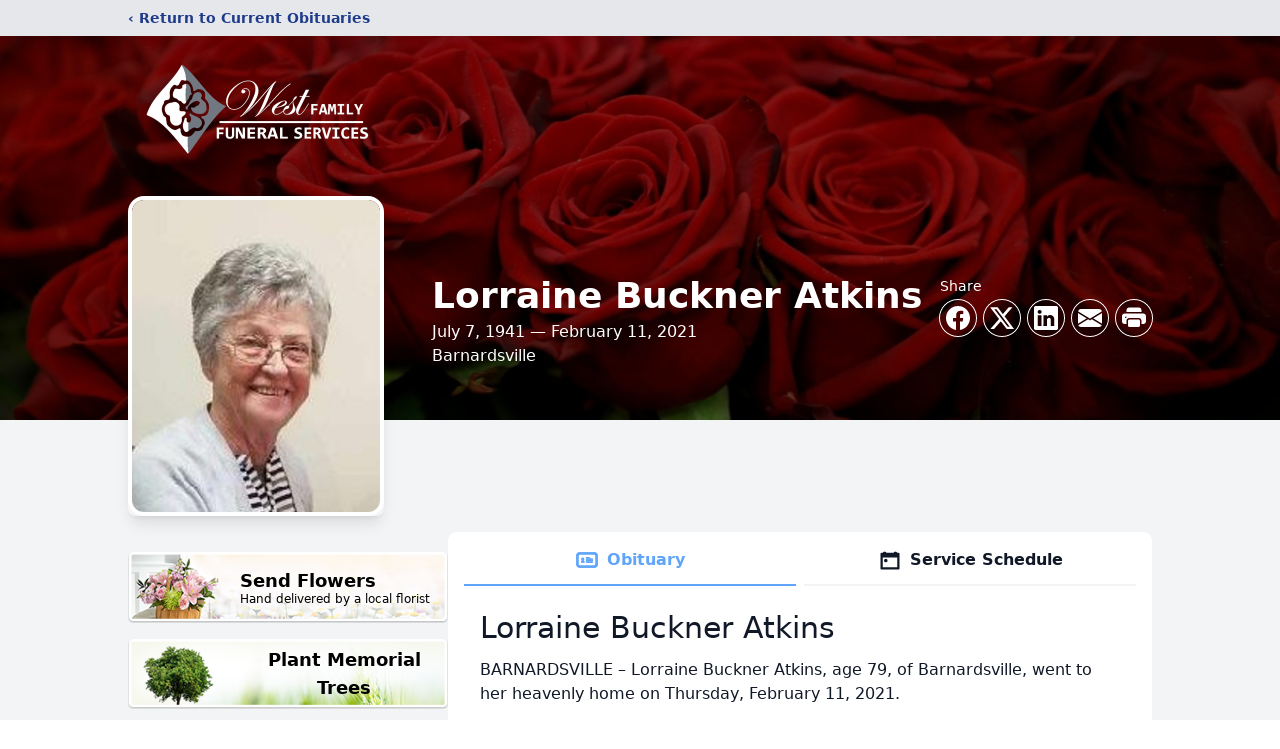

--- FILE ---
content_type: text/html; charset=utf-8
request_url: https://www.google.com/recaptcha/enterprise/anchor?ar=1&k=6Lcc28MfAAAAALGeOqgDcEcUAqFO_ajMUIDy5EkD&co=aHR0cHM6Ly93d3cud2VzdGZhbWlseWZ1bmVyYWxzZXJ2aWNlcy5jb206NDQz&hl=en&type=image&v=PoyoqOPhxBO7pBk68S4YbpHZ&theme=light&size=invisible&badge=bottomright&anchor-ms=20000&execute-ms=30000&cb=25gm3zhy2wo8
body_size: 48958
content:
<!DOCTYPE HTML><html dir="ltr" lang="en"><head><meta http-equiv="Content-Type" content="text/html; charset=UTF-8">
<meta http-equiv="X-UA-Compatible" content="IE=edge">
<title>reCAPTCHA</title>
<style type="text/css">
/* cyrillic-ext */
@font-face {
  font-family: 'Roboto';
  font-style: normal;
  font-weight: 400;
  font-stretch: 100%;
  src: url(//fonts.gstatic.com/s/roboto/v48/KFO7CnqEu92Fr1ME7kSn66aGLdTylUAMa3GUBHMdazTgWw.woff2) format('woff2');
  unicode-range: U+0460-052F, U+1C80-1C8A, U+20B4, U+2DE0-2DFF, U+A640-A69F, U+FE2E-FE2F;
}
/* cyrillic */
@font-face {
  font-family: 'Roboto';
  font-style: normal;
  font-weight: 400;
  font-stretch: 100%;
  src: url(//fonts.gstatic.com/s/roboto/v48/KFO7CnqEu92Fr1ME7kSn66aGLdTylUAMa3iUBHMdazTgWw.woff2) format('woff2');
  unicode-range: U+0301, U+0400-045F, U+0490-0491, U+04B0-04B1, U+2116;
}
/* greek-ext */
@font-face {
  font-family: 'Roboto';
  font-style: normal;
  font-weight: 400;
  font-stretch: 100%;
  src: url(//fonts.gstatic.com/s/roboto/v48/KFO7CnqEu92Fr1ME7kSn66aGLdTylUAMa3CUBHMdazTgWw.woff2) format('woff2');
  unicode-range: U+1F00-1FFF;
}
/* greek */
@font-face {
  font-family: 'Roboto';
  font-style: normal;
  font-weight: 400;
  font-stretch: 100%;
  src: url(//fonts.gstatic.com/s/roboto/v48/KFO7CnqEu92Fr1ME7kSn66aGLdTylUAMa3-UBHMdazTgWw.woff2) format('woff2');
  unicode-range: U+0370-0377, U+037A-037F, U+0384-038A, U+038C, U+038E-03A1, U+03A3-03FF;
}
/* math */
@font-face {
  font-family: 'Roboto';
  font-style: normal;
  font-weight: 400;
  font-stretch: 100%;
  src: url(//fonts.gstatic.com/s/roboto/v48/KFO7CnqEu92Fr1ME7kSn66aGLdTylUAMawCUBHMdazTgWw.woff2) format('woff2');
  unicode-range: U+0302-0303, U+0305, U+0307-0308, U+0310, U+0312, U+0315, U+031A, U+0326-0327, U+032C, U+032F-0330, U+0332-0333, U+0338, U+033A, U+0346, U+034D, U+0391-03A1, U+03A3-03A9, U+03B1-03C9, U+03D1, U+03D5-03D6, U+03F0-03F1, U+03F4-03F5, U+2016-2017, U+2034-2038, U+203C, U+2040, U+2043, U+2047, U+2050, U+2057, U+205F, U+2070-2071, U+2074-208E, U+2090-209C, U+20D0-20DC, U+20E1, U+20E5-20EF, U+2100-2112, U+2114-2115, U+2117-2121, U+2123-214F, U+2190, U+2192, U+2194-21AE, U+21B0-21E5, U+21F1-21F2, U+21F4-2211, U+2213-2214, U+2216-22FF, U+2308-230B, U+2310, U+2319, U+231C-2321, U+2336-237A, U+237C, U+2395, U+239B-23B7, U+23D0, U+23DC-23E1, U+2474-2475, U+25AF, U+25B3, U+25B7, U+25BD, U+25C1, U+25CA, U+25CC, U+25FB, U+266D-266F, U+27C0-27FF, U+2900-2AFF, U+2B0E-2B11, U+2B30-2B4C, U+2BFE, U+3030, U+FF5B, U+FF5D, U+1D400-1D7FF, U+1EE00-1EEFF;
}
/* symbols */
@font-face {
  font-family: 'Roboto';
  font-style: normal;
  font-weight: 400;
  font-stretch: 100%;
  src: url(//fonts.gstatic.com/s/roboto/v48/KFO7CnqEu92Fr1ME7kSn66aGLdTylUAMaxKUBHMdazTgWw.woff2) format('woff2');
  unicode-range: U+0001-000C, U+000E-001F, U+007F-009F, U+20DD-20E0, U+20E2-20E4, U+2150-218F, U+2190, U+2192, U+2194-2199, U+21AF, U+21E6-21F0, U+21F3, U+2218-2219, U+2299, U+22C4-22C6, U+2300-243F, U+2440-244A, U+2460-24FF, U+25A0-27BF, U+2800-28FF, U+2921-2922, U+2981, U+29BF, U+29EB, U+2B00-2BFF, U+4DC0-4DFF, U+FFF9-FFFB, U+10140-1018E, U+10190-1019C, U+101A0, U+101D0-101FD, U+102E0-102FB, U+10E60-10E7E, U+1D2C0-1D2D3, U+1D2E0-1D37F, U+1F000-1F0FF, U+1F100-1F1AD, U+1F1E6-1F1FF, U+1F30D-1F30F, U+1F315, U+1F31C, U+1F31E, U+1F320-1F32C, U+1F336, U+1F378, U+1F37D, U+1F382, U+1F393-1F39F, U+1F3A7-1F3A8, U+1F3AC-1F3AF, U+1F3C2, U+1F3C4-1F3C6, U+1F3CA-1F3CE, U+1F3D4-1F3E0, U+1F3ED, U+1F3F1-1F3F3, U+1F3F5-1F3F7, U+1F408, U+1F415, U+1F41F, U+1F426, U+1F43F, U+1F441-1F442, U+1F444, U+1F446-1F449, U+1F44C-1F44E, U+1F453, U+1F46A, U+1F47D, U+1F4A3, U+1F4B0, U+1F4B3, U+1F4B9, U+1F4BB, U+1F4BF, U+1F4C8-1F4CB, U+1F4D6, U+1F4DA, U+1F4DF, U+1F4E3-1F4E6, U+1F4EA-1F4ED, U+1F4F7, U+1F4F9-1F4FB, U+1F4FD-1F4FE, U+1F503, U+1F507-1F50B, U+1F50D, U+1F512-1F513, U+1F53E-1F54A, U+1F54F-1F5FA, U+1F610, U+1F650-1F67F, U+1F687, U+1F68D, U+1F691, U+1F694, U+1F698, U+1F6AD, U+1F6B2, U+1F6B9-1F6BA, U+1F6BC, U+1F6C6-1F6CF, U+1F6D3-1F6D7, U+1F6E0-1F6EA, U+1F6F0-1F6F3, U+1F6F7-1F6FC, U+1F700-1F7FF, U+1F800-1F80B, U+1F810-1F847, U+1F850-1F859, U+1F860-1F887, U+1F890-1F8AD, U+1F8B0-1F8BB, U+1F8C0-1F8C1, U+1F900-1F90B, U+1F93B, U+1F946, U+1F984, U+1F996, U+1F9E9, U+1FA00-1FA6F, U+1FA70-1FA7C, U+1FA80-1FA89, U+1FA8F-1FAC6, U+1FACE-1FADC, U+1FADF-1FAE9, U+1FAF0-1FAF8, U+1FB00-1FBFF;
}
/* vietnamese */
@font-face {
  font-family: 'Roboto';
  font-style: normal;
  font-weight: 400;
  font-stretch: 100%;
  src: url(//fonts.gstatic.com/s/roboto/v48/KFO7CnqEu92Fr1ME7kSn66aGLdTylUAMa3OUBHMdazTgWw.woff2) format('woff2');
  unicode-range: U+0102-0103, U+0110-0111, U+0128-0129, U+0168-0169, U+01A0-01A1, U+01AF-01B0, U+0300-0301, U+0303-0304, U+0308-0309, U+0323, U+0329, U+1EA0-1EF9, U+20AB;
}
/* latin-ext */
@font-face {
  font-family: 'Roboto';
  font-style: normal;
  font-weight: 400;
  font-stretch: 100%;
  src: url(//fonts.gstatic.com/s/roboto/v48/KFO7CnqEu92Fr1ME7kSn66aGLdTylUAMa3KUBHMdazTgWw.woff2) format('woff2');
  unicode-range: U+0100-02BA, U+02BD-02C5, U+02C7-02CC, U+02CE-02D7, U+02DD-02FF, U+0304, U+0308, U+0329, U+1D00-1DBF, U+1E00-1E9F, U+1EF2-1EFF, U+2020, U+20A0-20AB, U+20AD-20C0, U+2113, U+2C60-2C7F, U+A720-A7FF;
}
/* latin */
@font-face {
  font-family: 'Roboto';
  font-style: normal;
  font-weight: 400;
  font-stretch: 100%;
  src: url(//fonts.gstatic.com/s/roboto/v48/KFO7CnqEu92Fr1ME7kSn66aGLdTylUAMa3yUBHMdazQ.woff2) format('woff2');
  unicode-range: U+0000-00FF, U+0131, U+0152-0153, U+02BB-02BC, U+02C6, U+02DA, U+02DC, U+0304, U+0308, U+0329, U+2000-206F, U+20AC, U+2122, U+2191, U+2193, U+2212, U+2215, U+FEFF, U+FFFD;
}
/* cyrillic-ext */
@font-face {
  font-family: 'Roboto';
  font-style: normal;
  font-weight: 500;
  font-stretch: 100%;
  src: url(//fonts.gstatic.com/s/roboto/v48/KFO7CnqEu92Fr1ME7kSn66aGLdTylUAMa3GUBHMdazTgWw.woff2) format('woff2');
  unicode-range: U+0460-052F, U+1C80-1C8A, U+20B4, U+2DE0-2DFF, U+A640-A69F, U+FE2E-FE2F;
}
/* cyrillic */
@font-face {
  font-family: 'Roboto';
  font-style: normal;
  font-weight: 500;
  font-stretch: 100%;
  src: url(//fonts.gstatic.com/s/roboto/v48/KFO7CnqEu92Fr1ME7kSn66aGLdTylUAMa3iUBHMdazTgWw.woff2) format('woff2');
  unicode-range: U+0301, U+0400-045F, U+0490-0491, U+04B0-04B1, U+2116;
}
/* greek-ext */
@font-face {
  font-family: 'Roboto';
  font-style: normal;
  font-weight: 500;
  font-stretch: 100%;
  src: url(//fonts.gstatic.com/s/roboto/v48/KFO7CnqEu92Fr1ME7kSn66aGLdTylUAMa3CUBHMdazTgWw.woff2) format('woff2');
  unicode-range: U+1F00-1FFF;
}
/* greek */
@font-face {
  font-family: 'Roboto';
  font-style: normal;
  font-weight: 500;
  font-stretch: 100%;
  src: url(//fonts.gstatic.com/s/roboto/v48/KFO7CnqEu92Fr1ME7kSn66aGLdTylUAMa3-UBHMdazTgWw.woff2) format('woff2');
  unicode-range: U+0370-0377, U+037A-037F, U+0384-038A, U+038C, U+038E-03A1, U+03A3-03FF;
}
/* math */
@font-face {
  font-family: 'Roboto';
  font-style: normal;
  font-weight: 500;
  font-stretch: 100%;
  src: url(//fonts.gstatic.com/s/roboto/v48/KFO7CnqEu92Fr1ME7kSn66aGLdTylUAMawCUBHMdazTgWw.woff2) format('woff2');
  unicode-range: U+0302-0303, U+0305, U+0307-0308, U+0310, U+0312, U+0315, U+031A, U+0326-0327, U+032C, U+032F-0330, U+0332-0333, U+0338, U+033A, U+0346, U+034D, U+0391-03A1, U+03A3-03A9, U+03B1-03C9, U+03D1, U+03D5-03D6, U+03F0-03F1, U+03F4-03F5, U+2016-2017, U+2034-2038, U+203C, U+2040, U+2043, U+2047, U+2050, U+2057, U+205F, U+2070-2071, U+2074-208E, U+2090-209C, U+20D0-20DC, U+20E1, U+20E5-20EF, U+2100-2112, U+2114-2115, U+2117-2121, U+2123-214F, U+2190, U+2192, U+2194-21AE, U+21B0-21E5, U+21F1-21F2, U+21F4-2211, U+2213-2214, U+2216-22FF, U+2308-230B, U+2310, U+2319, U+231C-2321, U+2336-237A, U+237C, U+2395, U+239B-23B7, U+23D0, U+23DC-23E1, U+2474-2475, U+25AF, U+25B3, U+25B7, U+25BD, U+25C1, U+25CA, U+25CC, U+25FB, U+266D-266F, U+27C0-27FF, U+2900-2AFF, U+2B0E-2B11, U+2B30-2B4C, U+2BFE, U+3030, U+FF5B, U+FF5D, U+1D400-1D7FF, U+1EE00-1EEFF;
}
/* symbols */
@font-face {
  font-family: 'Roboto';
  font-style: normal;
  font-weight: 500;
  font-stretch: 100%;
  src: url(//fonts.gstatic.com/s/roboto/v48/KFO7CnqEu92Fr1ME7kSn66aGLdTylUAMaxKUBHMdazTgWw.woff2) format('woff2');
  unicode-range: U+0001-000C, U+000E-001F, U+007F-009F, U+20DD-20E0, U+20E2-20E4, U+2150-218F, U+2190, U+2192, U+2194-2199, U+21AF, U+21E6-21F0, U+21F3, U+2218-2219, U+2299, U+22C4-22C6, U+2300-243F, U+2440-244A, U+2460-24FF, U+25A0-27BF, U+2800-28FF, U+2921-2922, U+2981, U+29BF, U+29EB, U+2B00-2BFF, U+4DC0-4DFF, U+FFF9-FFFB, U+10140-1018E, U+10190-1019C, U+101A0, U+101D0-101FD, U+102E0-102FB, U+10E60-10E7E, U+1D2C0-1D2D3, U+1D2E0-1D37F, U+1F000-1F0FF, U+1F100-1F1AD, U+1F1E6-1F1FF, U+1F30D-1F30F, U+1F315, U+1F31C, U+1F31E, U+1F320-1F32C, U+1F336, U+1F378, U+1F37D, U+1F382, U+1F393-1F39F, U+1F3A7-1F3A8, U+1F3AC-1F3AF, U+1F3C2, U+1F3C4-1F3C6, U+1F3CA-1F3CE, U+1F3D4-1F3E0, U+1F3ED, U+1F3F1-1F3F3, U+1F3F5-1F3F7, U+1F408, U+1F415, U+1F41F, U+1F426, U+1F43F, U+1F441-1F442, U+1F444, U+1F446-1F449, U+1F44C-1F44E, U+1F453, U+1F46A, U+1F47D, U+1F4A3, U+1F4B0, U+1F4B3, U+1F4B9, U+1F4BB, U+1F4BF, U+1F4C8-1F4CB, U+1F4D6, U+1F4DA, U+1F4DF, U+1F4E3-1F4E6, U+1F4EA-1F4ED, U+1F4F7, U+1F4F9-1F4FB, U+1F4FD-1F4FE, U+1F503, U+1F507-1F50B, U+1F50D, U+1F512-1F513, U+1F53E-1F54A, U+1F54F-1F5FA, U+1F610, U+1F650-1F67F, U+1F687, U+1F68D, U+1F691, U+1F694, U+1F698, U+1F6AD, U+1F6B2, U+1F6B9-1F6BA, U+1F6BC, U+1F6C6-1F6CF, U+1F6D3-1F6D7, U+1F6E0-1F6EA, U+1F6F0-1F6F3, U+1F6F7-1F6FC, U+1F700-1F7FF, U+1F800-1F80B, U+1F810-1F847, U+1F850-1F859, U+1F860-1F887, U+1F890-1F8AD, U+1F8B0-1F8BB, U+1F8C0-1F8C1, U+1F900-1F90B, U+1F93B, U+1F946, U+1F984, U+1F996, U+1F9E9, U+1FA00-1FA6F, U+1FA70-1FA7C, U+1FA80-1FA89, U+1FA8F-1FAC6, U+1FACE-1FADC, U+1FADF-1FAE9, U+1FAF0-1FAF8, U+1FB00-1FBFF;
}
/* vietnamese */
@font-face {
  font-family: 'Roboto';
  font-style: normal;
  font-weight: 500;
  font-stretch: 100%;
  src: url(//fonts.gstatic.com/s/roboto/v48/KFO7CnqEu92Fr1ME7kSn66aGLdTylUAMa3OUBHMdazTgWw.woff2) format('woff2');
  unicode-range: U+0102-0103, U+0110-0111, U+0128-0129, U+0168-0169, U+01A0-01A1, U+01AF-01B0, U+0300-0301, U+0303-0304, U+0308-0309, U+0323, U+0329, U+1EA0-1EF9, U+20AB;
}
/* latin-ext */
@font-face {
  font-family: 'Roboto';
  font-style: normal;
  font-weight: 500;
  font-stretch: 100%;
  src: url(//fonts.gstatic.com/s/roboto/v48/KFO7CnqEu92Fr1ME7kSn66aGLdTylUAMa3KUBHMdazTgWw.woff2) format('woff2');
  unicode-range: U+0100-02BA, U+02BD-02C5, U+02C7-02CC, U+02CE-02D7, U+02DD-02FF, U+0304, U+0308, U+0329, U+1D00-1DBF, U+1E00-1E9F, U+1EF2-1EFF, U+2020, U+20A0-20AB, U+20AD-20C0, U+2113, U+2C60-2C7F, U+A720-A7FF;
}
/* latin */
@font-face {
  font-family: 'Roboto';
  font-style: normal;
  font-weight: 500;
  font-stretch: 100%;
  src: url(//fonts.gstatic.com/s/roboto/v48/KFO7CnqEu92Fr1ME7kSn66aGLdTylUAMa3yUBHMdazQ.woff2) format('woff2');
  unicode-range: U+0000-00FF, U+0131, U+0152-0153, U+02BB-02BC, U+02C6, U+02DA, U+02DC, U+0304, U+0308, U+0329, U+2000-206F, U+20AC, U+2122, U+2191, U+2193, U+2212, U+2215, U+FEFF, U+FFFD;
}
/* cyrillic-ext */
@font-face {
  font-family: 'Roboto';
  font-style: normal;
  font-weight: 900;
  font-stretch: 100%;
  src: url(//fonts.gstatic.com/s/roboto/v48/KFO7CnqEu92Fr1ME7kSn66aGLdTylUAMa3GUBHMdazTgWw.woff2) format('woff2');
  unicode-range: U+0460-052F, U+1C80-1C8A, U+20B4, U+2DE0-2DFF, U+A640-A69F, U+FE2E-FE2F;
}
/* cyrillic */
@font-face {
  font-family: 'Roboto';
  font-style: normal;
  font-weight: 900;
  font-stretch: 100%;
  src: url(//fonts.gstatic.com/s/roboto/v48/KFO7CnqEu92Fr1ME7kSn66aGLdTylUAMa3iUBHMdazTgWw.woff2) format('woff2');
  unicode-range: U+0301, U+0400-045F, U+0490-0491, U+04B0-04B1, U+2116;
}
/* greek-ext */
@font-face {
  font-family: 'Roboto';
  font-style: normal;
  font-weight: 900;
  font-stretch: 100%;
  src: url(//fonts.gstatic.com/s/roboto/v48/KFO7CnqEu92Fr1ME7kSn66aGLdTylUAMa3CUBHMdazTgWw.woff2) format('woff2');
  unicode-range: U+1F00-1FFF;
}
/* greek */
@font-face {
  font-family: 'Roboto';
  font-style: normal;
  font-weight: 900;
  font-stretch: 100%;
  src: url(//fonts.gstatic.com/s/roboto/v48/KFO7CnqEu92Fr1ME7kSn66aGLdTylUAMa3-UBHMdazTgWw.woff2) format('woff2');
  unicode-range: U+0370-0377, U+037A-037F, U+0384-038A, U+038C, U+038E-03A1, U+03A3-03FF;
}
/* math */
@font-face {
  font-family: 'Roboto';
  font-style: normal;
  font-weight: 900;
  font-stretch: 100%;
  src: url(//fonts.gstatic.com/s/roboto/v48/KFO7CnqEu92Fr1ME7kSn66aGLdTylUAMawCUBHMdazTgWw.woff2) format('woff2');
  unicode-range: U+0302-0303, U+0305, U+0307-0308, U+0310, U+0312, U+0315, U+031A, U+0326-0327, U+032C, U+032F-0330, U+0332-0333, U+0338, U+033A, U+0346, U+034D, U+0391-03A1, U+03A3-03A9, U+03B1-03C9, U+03D1, U+03D5-03D6, U+03F0-03F1, U+03F4-03F5, U+2016-2017, U+2034-2038, U+203C, U+2040, U+2043, U+2047, U+2050, U+2057, U+205F, U+2070-2071, U+2074-208E, U+2090-209C, U+20D0-20DC, U+20E1, U+20E5-20EF, U+2100-2112, U+2114-2115, U+2117-2121, U+2123-214F, U+2190, U+2192, U+2194-21AE, U+21B0-21E5, U+21F1-21F2, U+21F4-2211, U+2213-2214, U+2216-22FF, U+2308-230B, U+2310, U+2319, U+231C-2321, U+2336-237A, U+237C, U+2395, U+239B-23B7, U+23D0, U+23DC-23E1, U+2474-2475, U+25AF, U+25B3, U+25B7, U+25BD, U+25C1, U+25CA, U+25CC, U+25FB, U+266D-266F, U+27C0-27FF, U+2900-2AFF, U+2B0E-2B11, U+2B30-2B4C, U+2BFE, U+3030, U+FF5B, U+FF5D, U+1D400-1D7FF, U+1EE00-1EEFF;
}
/* symbols */
@font-face {
  font-family: 'Roboto';
  font-style: normal;
  font-weight: 900;
  font-stretch: 100%;
  src: url(//fonts.gstatic.com/s/roboto/v48/KFO7CnqEu92Fr1ME7kSn66aGLdTylUAMaxKUBHMdazTgWw.woff2) format('woff2');
  unicode-range: U+0001-000C, U+000E-001F, U+007F-009F, U+20DD-20E0, U+20E2-20E4, U+2150-218F, U+2190, U+2192, U+2194-2199, U+21AF, U+21E6-21F0, U+21F3, U+2218-2219, U+2299, U+22C4-22C6, U+2300-243F, U+2440-244A, U+2460-24FF, U+25A0-27BF, U+2800-28FF, U+2921-2922, U+2981, U+29BF, U+29EB, U+2B00-2BFF, U+4DC0-4DFF, U+FFF9-FFFB, U+10140-1018E, U+10190-1019C, U+101A0, U+101D0-101FD, U+102E0-102FB, U+10E60-10E7E, U+1D2C0-1D2D3, U+1D2E0-1D37F, U+1F000-1F0FF, U+1F100-1F1AD, U+1F1E6-1F1FF, U+1F30D-1F30F, U+1F315, U+1F31C, U+1F31E, U+1F320-1F32C, U+1F336, U+1F378, U+1F37D, U+1F382, U+1F393-1F39F, U+1F3A7-1F3A8, U+1F3AC-1F3AF, U+1F3C2, U+1F3C4-1F3C6, U+1F3CA-1F3CE, U+1F3D4-1F3E0, U+1F3ED, U+1F3F1-1F3F3, U+1F3F5-1F3F7, U+1F408, U+1F415, U+1F41F, U+1F426, U+1F43F, U+1F441-1F442, U+1F444, U+1F446-1F449, U+1F44C-1F44E, U+1F453, U+1F46A, U+1F47D, U+1F4A3, U+1F4B0, U+1F4B3, U+1F4B9, U+1F4BB, U+1F4BF, U+1F4C8-1F4CB, U+1F4D6, U+1F4DA, U+1F4DF, U+1F4E3-1F4E6, U+1F4EA-1F4ED, U+1F4F7, U+1F4F9-1F4FB, U+1F4FD-1F4FE, U+1F503, U+1F507-1F50B, U+1F50D, U+1F512-1F513, U+1F53E-1F54A, U+1F54F-1F5FA, U+1F610, U+1F650-1F67F, U+1F687, U+1F68D, U+1F691, U+1F694, U+1F698, U+1F6AD, U+1F6B2, U+1F6B9-1F6BA, U+1F6BC, U+1F6C6-1F6CF, U+1F6D3-1F6D7, U+1F6E0-1F6EA, U+1F6F0-1F6F3, U+1F6F7-1F6FC, U+1F700-1F7FF, U+1F800-1F80B, U+1F810-1F847, U+1F850-1F859, U+1F860-1F887, U+1F890-1F8AD, U+1F8B0-1F8BB, U+1F8C0-1F8C1, U+1F900-1F90B, U+1F93B, U+1F946, U+1F984, U+1F996, U+1F9E9, U+1FA00-1FA6F, U+1FA70-1FA7C, U+1FA80-1FA89, U+1FA8F-1FAC6, U+1FACE-1FADC, U+1FADF-1FAE9, U+1FAF0-1FAF8, U+1FB00-1FBFF;
}
/* vietnamese */
@font-face {
  font-family: 'Roboto';
  font-style: normal;
  font-weight: 900;
  font-stretch: 100%;
  src: url(//fonts.gstatic.com/s/roboto/v48/KFO7CnqEu92Fr1ME7kSn66aGLdTylUAMa3OUBHMdazTgWw.woff2) format('woff2');
  unicode-range: U+0102-0103, U+0110-0111, U+0128-0129, U+0168-0169, U+01A0-01A1, U+01AF-01B0, U+0300-0301, U+0303-0304, U+0308-0309, U+0323, U+0329, U+1EA0-1EF9, U+20AB;
}
/* latin-ext */
@font-face {
  font-family: 'Roboto';
  font-style: normal;
  font-weight: 900;
  font-stretch: 100%;
  src: url(//fonts.gstatic.com/s/roboto/v48/KFO7CnqEu92Fr1ME7kSn66aGLdTylUAMa3KUBHMdazTgWw.woff2) format('woff2');
  unicode-range: U+0100-02BA, U+02BD-02C5, U+02C7-02CC, U+02CE-02D7, U+02DD-02FF, U+0304, U+0308, U+0329, U+1D00-1DBF, U+1E00-1E9F, U+1EF2-1EFF, U+2020, U+20A0-20AB, U+20AD-20C0, U+2113, U+2C60-2C7F, U+A720-A7FF;
}
/* latin */
@font-face {
  font-family: 'Roboto';
  font-style: normal;
  font-weight: 900;
  font-stretch: 100%;
  src: url(//fonts.gstatic.com/s/roboto/v48/KFO7CnqEu92Fr1ME7kSn66aGLdTylUAMa3yUBHMdazQ.woff2) format('woff2');
  unicode-range: U+0000-00FF, U+0131, U+0152-0153, U+02BB-02BC, U+02C6, U+02DA, U+02DC, U+0304, U+0308, U+0329, U+2000-206F, U+20AC, U+2122, U+2191, U+2193, U+2212, U+2215, U+FEFF, U+FFFD;
}

</style>
<link rel="stylesheet" type="text/css" href="https://www.gstatic.com/recaptcha/releases/PoyoqOPhxBO7pBk68S4YbpHZ/styles__ltr.css">
<script nonce="4StI5kNfjYGy5r0fBKhfRA" type="text/javascript">window['__recaptcha_api'] = 'https://www.google.com/recaptcha/enterprise/';</script>
<script type="text/javascript" src="https://www.gstatic.com/recaptcha/releases/PoyoqOPhxBO7pBk68S4YbpHZ/recaptcha__en.js" nonce="4StI5kNfjYGy5r0fBKhfRA">
      
    </script></head>
<body><div id="rc-anchor-alert" class="rc-anchor-alert"></div>
<input type="hidden" id="recaptcha-token" value="[base64]">
<script type="text/javascript" nonce="4StI5kNfjYGy5r0fBKhfRA">
      recaptcha.anchor.Main.init("[\x22ainput\x22,[\x22bgdata\x22,\x22\x22,\[base64]/[base64]/[base64]/KE4oMTI0LHYsdi5HKSxMWihsLHYpKTpOKDEyNCx2LGwpLFYpLHYpLFQpKSxGKDE3MSx2KX0scjc9ZnVuY3Rpb24obCl7cmV0dXJuIGx9LEM9ZnVuY3Rpb24obCxWLHYpe04odixsLFYpLFZbYWtdPTI3OTZ9LG49ZnVuY3Rpb24obCxWKXtWLlg9KChWLlg/[base64]/[base64]/[base64]/[base64]/[base64]/[base64]/[base64]/[base64]/[base64]/[base64]/[base64]\\u003d\x22,\[base64]\x22,\x22w5R7w5fDqcKPwpMBXlrCocKBwox8wpRSwq/CjMKIw5rDikhJazB6w7JFG00vRCPDrsKgwqt4cnlWc3Yhwr3CnETDk3zDlhXCpj/[base64]/DslFVIcOVwrVIwo/Dsx97wpNVWsOPUMKlwoPCtcKBwrDCmV88wqJbwqXCkMO6wqTDo37Dk8OYFsK1wqzCmDxSK3csDgfCrsK7wpllw41gwrE1EMKDPMKmwoDDthXCmwsfw6xbNVvDucKEwo14aEp7GcKVwpsvU8OHQGpZw6ASwoxVGy3CoMOPw5/CucOpJxxUw4LDj8KewpzDrgzDjGTDm0vCocODw7Jww7w0w6PDlQjCjhYTwq8nVxTDiMK7DA7DoMKlFg3Cr8OEWMK0SRzDlMKEw6HCjV0pM8O0w7nCoR85w6VLwrjDgDQBw5o8cQlofcOqwpNDw5ALw50rA1RBw78+wpFoVGgCLcO0w6TDqWBew4lKbQgcX0/DvMKjw55Ee8OTIsO1McORLsKGwrHChwcXw4nCkcKtNMKDw6FyGsOjXydSEENswrR0wrJnEMO7J2LDjxwFGsOfwq/DmcKuw4g/[base64]/Cln/CmklHcGB9QMOeGWN6VEDDs37Cv8OIwr7ClcOWL2XCi0HCmykiXxnCjMOMw7l+w4FBwr5OwpRqYDvCimbDnsOtWcONKcKOUSApwpHCoGkHw47CgGrCrsO6dcO4bQjCpMOBwr7Dq8Kcw4oBw6/CpsOSwrHCkUh/wrhRDWrDg8Kpw4/[base64]/ICJFMnw3Z8OmBGMXw5B2L8OHw77Ckk9EETHDtxjCliI+Y8O7wox6Q2YvdxHCp8K/w5gBKsKdJMKrYkZ8w75gwoXCrwbDscKxw7XDocK1w6PCng4RwrzCnVw3wr7DvsO5eMOXw6bCi8KqSHrDm8OSZcKfEsKvw6ouD8OcYFzDocKqCyHDn8Ofwq/DmcOTGsKnw43DkW/CmcOEZsKCwoguDw3DhMOTcsONw7JkwoFFw683GMKTejJFwrIkwrEmG8K8w4PDqmcFesO4QytFwoDDmcOFwpkHw5cXw7g/wpLDjcK4acOUHMO6w6pYwr3CkzzCt8KDDyJZFcOjFsK5UFUIdGPCncOcfcKiw6NwIsKQwqNmwqpTwrp3ZsKLwqDDpsOWwqgIY8KrYcOwTTHDv8KgwpDDosKBw6LDv0xoW8K7wrzCry4Sw6rDjcKSPsOaw4LDh8OWblwUw4/CsQdSwr3DkcK4J0cKW8KgQzrDhcKDwrLDilkHAcK6DiXCpMKldVotesKmOkwJw6PDulUXw4cwIXfDisOpwq7DscOMwrvDoMO7WMKNw5TCqcKSSMOZw4LDrMKZw6TDjlgMIMONwo3DucOow5QiEx82b8OWw6PDmxt2w5lkw7/DqxVywqPDnDzCpcKmw6DDssO4wpzClMKmXMOMPsKMQcOBw7xVwrpvw7Uow5fCvMO1w7IDdcKAQm/CkATCnDfDpcK1wqHCi0/CuMKXUT1YagfClhXDtMOeLsKUY1HCl8KQC1YrdMOtWXPCgsKMGsOaw4FAZ089w7XDg8K+wpXDhCkIwpXDgMKbPcKXNcOEdR3DgEFCcAbDvEfCgAvDvi08wo1HFMOlw6R3C8OlRsKwKcOewrRmNxvDgcK2w7YJEsO/wopqwoPCnD1Xw6HDjxxqVX9RJxLCr8KSw49FwovDg8O/w5h5w77DgkQJw5kmccKPSsOYUMKowrXCucKHDDfCq0k7wo0Zwpw6wqA8w5ZbGMOhw5nCpCsEKMOBPzPDi8OfIlXDp2VNXXbDnAbDt2XDlMKxwqxswo5WGDTDmBA+wp/CrcKpw4pQYMKZQx7DlCzDqcOHw60mNsORw6h4cMO+wojCl8KKw5vDksKYwq9xwpcKd8OfwrcPwpXCsxRtN8Osw4TCowtpwrHCqsO7FiVVw4hCwpLCh8KawoshKcKFwqQ8wo/Di8OoJsK1NcORw7w/[base64]/DowAgwpzCpmVxwo3Ds8KWLycnGsK2w55uNWDDvlfDg8KMwqw9wo7DpATDh8K5w6UhRCkIw4AFw4jDgcKVXsKgw47DiMKxw6k2w7bCusOCwqs2BcKgwpwhw5HCkSczE1oew5XCjCU8w6zCncKoKMOWwqlHBMO4WcOMwrE3wpzDlsOjwoTDizPDly/DszXDui3Ci8OfS2LDscOEw5dJT1PDiw/Cp07DtRvDtQYtwrrCsMKYNH5Aw5I4w5nDocKQwp4XIcO+c8Kbw4ILw51/WcKnw7jDisO7w4NPWsKkQTLCmAfDicK+dXbCjT5rIcORwp0gw7HCncKvFAjCoQUPO8KRDMKmARZiwqAuGcOUNsOJS8OywphzwqR5VcOWw4k0OiNcwrJdcMKEwocVw6RMw4bCiXVmGcOwwoZdw6k7wrnDt8OVwpDDgMOkMcKaXBkZw4hiecOzwq3CrgvCq8Kkwp/Cp8KhCQHDni3CvsKDbMO+DV83KG4Xw73CgsO5w5kcwqlOwqhPwpROLF9DNHcdwq/[base64]/DlFzDoT0Xwr3Du8OAdsOeAcOJw7Rhw5pWXsOEFzQGw7c+EjzDjsK3w5l4W8OpwpzDs0FbIMOFwpfDusKBw5TDjlJYeMKyEsKgwo0wPh8rw5NAworDlsOsw68ebyvDngzCl8K5wpBXwqhhwo/ClAxuAsOtWh1Uw4XDrwXCvsOTw7Vzw6XCrsOwfRwCYMOSw57DmsKdM8KGw7c+w4Z0w59hD8K1w7bCqsOBwpfCmsK1wqpzBMOvC3fCkAdqwrsIw4FLAcKGNSZjBDzCs8KIUl5UBFF9wq0AwprCtTrCmDJBwq0mNcOCRMOsw4IRfsOdDWMpwq3CoMKBTsO9wq/DnGt0DcKow5/DmcOVdDjCpcOHdMOGwrvDt8KYCMKHZMOcwozCiVEKw4wFw6vCumBFS8KYZi5Mw5jCry/CucOlUMO5YcOZw73Cs8OVZsKpwoTChsOHw5NLZG8YwpzCmMKbw5NVRsO6asKgwot3KsKyw7t6w5TCocOkYcOjwqnDjMKHF2/Dgh7Du8KKw7/CnsKqaHBWH8O+Y8ONwq0KwokSC2Z+LDhzwpTCo0vCvsK6ez/[base64]/[base64]/Dgh0LwojCqQojZ8KIwoZ+SMKMJgoBLD9kCsORwpTDpsKJw6PDscKAWMOEM00uLcKgSH8Ow4TDgMKWw6vCqMOVw4oUw755IMKCwpXDvAfCkl8vw7FNw7diwqXCoHUHD1A2w5pWw7XCp8K4Tko8SMOZwp4yCkoEwrdRw5RTEUs7wq7CqHPDgkg3QcKKNh/CnsO5aXVgYB/DssOlwqXClRE3UMO/wqTCujFKEm7DggrDh1M2wollCsKTw5DCo8K7DyAuw67CijnDijd/wpMtw77Ci302TkQDw7jCvMOtMMKkJmnClxDDvsKXwoHCsk5oVcKGTnPDlTfCsMOywro/HDHCt8KBdhsdXTzDl8ObwqBQw4/DiMO6w4fCsMO0w77CryzClV80AnoWw6/CpMO8EwXDj8OzwqtVwpfDnsOOwqPCtcOxw5DCn8O6wqnCqcKhF8OKKcKbwp3Cmz1cw5TCgG8SUMOOTCFlDsOgwp5uwoVTw4bDvMOTKxp5wqw3e8OXwrF/w73Cr2/CiCLCqnkdw53Ch1NSw6peLk/ChVPDv8O2DsOFWxM8WcKUacOTKUnCrDvCpMKVZD7DqsOdwqrChQ8KUsOGbMOwwqoPJ8OLw5fCiD0rw5zCtsOcPTHDkQzCvcKBw6nDgwLDhW0aRMKSMRrDjVjCmsO3w55ARcKGdT0WccKmw4vCuxTDusK0KsOxw4XDnMKpwo0FXBHCqB/[base64]/CucO3w7PDnzoLW8OPIcKjAiQVaDjCnRILwq7Dm8O9wpvDn8Kvw7LCi8Opw6cfwpvCsUsKwqN/Swh5GsKSw5fCgn/CtV3Cs3I8w5TCvMKMUmjCiHk5cUTDq0fCg3Jdwp9Ew5rCmcKNw6LDi0jDvMKqw4TCqMKhw79pJ8KhCMO5CyRROGAmTMK6w44iwo18woc/w7kxw7NFw4Mrw7fDicOxADcUw4FteSbDo8KaG8OTw7jCscK6YsOAFifCngLCgsKhGznCnsKjw6XCtMOjfcKAQsO3IcK9SBvDscOCFCgswrF/[base64]/YgTCjGPCpmvCnhA4w6HDtRMSFWxUHsODYMOqwoTDhsK9DMOiw4gzAsOPwpTDk8Kmw4jDlsK+wrbCoh3CigvCkGtwIXTDtTXCnhLCjMO7NMKIXxQvb1/CusOOFVXDoMOgw7HDvsOQLxIVwrHDrDTDjcKxwq1+w7w6VcKJEMKUM8KEFSzDkF/[base64]/[base64]/Ds3fDlBfChsObwqAyw6pWw7zCnENVwrAGw6HCnn/CucK7w6zDmMOJSsO8wrx/[base64]/DocKjwojDqQLDn8K2THDDqsKFwqrDgsKVw5jDhMONFyfCgVDDisOmw63Cv8OmXMK1w7zCqBkkBBoGBcO3f1V3MsO2A8OuDG5dwqfCh8ODRMK0RhUewpvDhUMIwoUbB8K3w5vCtnIqw6h+NMKtw6HDvMOdwo/Cl8KNNMObWARAUiLDnsOIwrkSwo1TE0Yhw7nCsiHDqsKxw4nCtcO5wqXCgsOTwpAPWMKJRw/Cq0LDp8OXwpt4QcKgIBHCjyrDhMOXw4HDl8KFAwDCicKSNyDCrmxWf8OOwq/[base64]/Dtiklw4zDlsKKw5sjw6lrY0rCkMK2w7PDicONesOGGcOCw5lkw74NWQ/[base64]/eTvCjELDs8Ksw5XCncOlwrrCksO3dsKxwrjDpDzDrSzDhXEmwqDDvMK4b8K1F8KwMEIEwrVpwqo4KBrDgxNFw7fCiSnCgUt9wpbDjjLDjAVpw57DgCYIw5Q9wq3DuRTCl2c3w5LCrjleKngpIW3DpSA5NsK9UB/[base64]/[base64]/[base64]/wr7CrsK+XWBHwoYuw554wrkfw6TDp8KWC8K2wpFPRg3CvGsWw40TawIEwrJzwqXDq8Ohw6XDssKfw70SwrJ2OmTDjMKcwqLDjWTCocOdYsK6w6XCgMKidsKZDcOITSvDpMK5bnrDgsKNP8OYa3zCkcORQcO5w7wNd8K4w7/[base64]/PlvCscOKQsK0w6TCpyTCicOpWggPP8OKeSsvYcOOHzXDtCVaK8K/[base64]/Ct8KqbRXCg8KNesOfw4bDnSEWFcOswrjCoRxiPcOTw5YuwpZXw4nDswbDthsHQsOFw4MCw4UnwqwcZcO2axrDs8KZw70Xa8KFasORKWjDk8K4IxECw4I7w4/CpMKyBS/Cn8OvRMOvXsKLSMObc8OmGcOvwpPCmQt6wohkV8KrasOgw4BPwo1rcMO8YMK4KsKscsKqwrF6AVXChwbDk8OnwpTCt8OwScKYwqbDoMKnw6AkMsKdKcK8w6U8w6EswpEDw7MjwobDlsOzw7fDq2lEHcK/[base64]/DpMOtwr9SG0bCnSLCqMOwwpvCglIjRsO1w686wrc1wr8FSwptHU0ow7/DqEQ5L8OXw7NFwq9+w6vCoMKiw5/Dty8xwqxWwrg5chFQwolcwrIgwo7DkFMPwqLCosOIw5FeU8KTA8OvwowQwp3Cnx3Dq8KKwqbDpMK4w6sqYsOkw5Y/W8OywpPDs8Obwrd4asKawo1/wrzCtSPCh8KMwr5SHcK9WmN4wrPDmMKiDMKVS3VSJcOJw7xHQ8K+QsOPw4MTMSA4csO7OsK9w495CsOVE8Oyw6pGw6bCgyfDssOjwo/Ch1TDu8KyFEvDv8OhIsKqEsKkw6fCmgJhIcKOwpvDmcKJS8OswqUQw6vClxd+w5UaaMK0wrPCvsOqT8KZQjnDgjpJKid4b3rDmjDDlMOueHojw6TDpyV5w6HDp8OTw7XCq8OrKmXCjhHDgErDmldMMMO5KgsvwrbCsMKYA8OGAlUOSsO/w6YVw5rDjsOAdcKqVGHDghHDvMKLN8OvCMK4w6IRwrrCsj08WsK/[base64]/Co8O7w6TDqcKhS8OWwprCmnnDs2NPcFvDuhYrTk9+woDDgcOjEcKmwrIkw7vCn1/CiMO4GkjCn8OGwojDmGhww5cHwovCvHbDksOtwoAEwoQODQXDkgfCpsKaw7EywobCscK/wozCs8KEIAAwwrXDvDxKeTTCg8KeTsKlAsKJw6ROQsKUfMKVw7AhH2tVMCp/wobDkl/CukcDCcO0a2zDisKRI07CtMKgCsOuw5VKAUHCmTFESDzDnkxCwpN+wrXDikQsw7o4CsKxeFATA8Ovw7MPw7Z0fxBSJMO+w44pYMK5YMKTWcO9eS/[base64]/DjQTCucOgZ0TCp13DjMKcBcKqOQNYNWHDlncow5TCh8K7w77CmMONwrnDqCHCkW3DkGnDsgPDlsKCeMK6wpQkwp5HdUZLworDlTxRw59xD3o/w6RXKcKzERTCgVhhwpkKWcKsC8Kvwrobw5HDpsO2eMOtGcOdBkkFw7HDjMKzdnlCQcK0wrErwp3DjQXDh1zDtcK6wqAIXjQtf1waw5Vow5AOwrVsw7hqbjwyZjfCng0bw5k+wqdFwqPCjcKdw63CoizCn8KaSyXDhifCg8Kxwo9mwosxRj/CgMKeRAJ9VmdgERzCm05yw6HClcO/[base64]/WMKUw6nDkcOLwpDDtMOSWcK/wqPDq8OfwoPDuAxDKsKkSz3ClsOZw7Avwr/Do8OkDsObVwPDjlLCvUBxwr7DlsKRw7EWEEkeYcOhFFTDqsOewq7Co0ZlW8ORS2bDvkBcw4fCvMKmbzjDj2BZw4DCvDnClDZ5B0vDkwAjBBg7M8KRw4jDoznDjsKbXWUDwpR8wrXCv20qB8KYNCDDlC89w4/Cj1AQScKMwoLChjBPLRfCucKmCxUjQ1rCtmRqw79Tw6Q8Y1dsw7g7BMOkfcK9aS4tU0JZw4rCocKjb03Cu3oEY3fChiJuHMKAIcKawpNIBEY1w74Lw7nDmCTClcK5wrNiS2fDn8KJSXHCmSAbw5t4CxNpCHoBwp/DmsOXw5/[base64]/CtRQNDjDCpcO5OzcdwpNgwrtvw5jDpg9jGMKWdXsFYWDCp8KKwrjDvWhNwpk/EVtmIgR5w4d8Jzckw5Buw6wKVTdtwpbDgsKAw5rCiMOEwotGMMOAwp7Cm8KVEkPDrH/[base64]/CrMOow7XCoE7DgsOtNMOoPsOUQC7Cs8KobMK6GHx2wqwdw4jDsE/[base64]/Dh8O8YjTDjMKQwpcPwrhqw4N5wpLDqsOcaMOlwpnDpGfCm0HCr8KcHcK4MxYdw4HDk8KfwrLDljcgw6fDu8Kxw649SMOnE8O/f8OvcykrUMOdw6HDkl46XMOpbVkMRQzCi2DDlsKTNnYww7rDplAnw6A5GTPDpilpwpLDgAfCv0k4XU5Uwq3CtkJ5WcOJwr0Mw4nDmiAcwr7Dmw9xNMOgXMKTKcOjCsOAWWTDhwd6w73ChxDDgy1QZcKfw6MJwpbDpcO0WMOVJkrDssOod8OtUcK/w5nDlcKvKDNFWMOfw7bCl27CvX0KwrsRRMKjwoLCr8ONBgwHccOAw6nDqFU8WMKuw7rCi3bDmsOBw7RVVHp5wr3DvzXCnMOPw6FiwqTDk8Kjwp3DrB0Bd3TChsOMDcKIwpnDscO8wp9tw4HDtcKyGlzDpcKHITTCmMKVKg/CrATCgsOHZGjCiybDn8Ksw4NjI8ODXMKZNcKKWEfDtMOuYsK9A8OnecOkw6zDpcOyBQxPw4/DjMOfN2XDtcO2OcKrfsO+woh0w5h6KsKLwpDDs8KqYcKoBjXDhxrCoMOTwrNVw5xUw7wow5jDsgPDoDTDnTrCqzjDosO4fcOswo3DsMOCwqLDnMO5w5DDnV8qLcOgfnHDtQs0w5bCrkF6w7t/[base64]/[base64]/ClsKvM002w5x9a8KtwqzCtcKzw53Ct8Oyw53Du8O0BsORwoc4wp7ColXDicKnQsOYU8ODUQHDoWdkw5c2UMOswoHDpkVdwoYEbMKxFhTDn8Osw4RBwoXDnnFAw4rCm11iw6LDlj8Hwq08w6dsBGvCk8OEAsORw400wovDq8O/w6HDgnjCnsKGaMKBwrPDjMKcBcKlw7TCsU/DrsOwPGHDs1YwcsOcwrLCg8KpcAlrw4UdwowoSScSSsOiw4bDksKRwprDr17Cg8OQwokSNB7Du8KuQcKDwoTClD0RwqHCksOYwq4DP8OEwqtmc8KHAQfCpsOLGwTDnWjCvjfDtADDhMOGw5ZCwpLCtEtISmFWw5bDp2TCtzxDKnsuBMOoaMKIcCnDhcOrZTQwYW/CjxzDlsOMwrkJw4/DucOmwrMZw4ZqwrvCuwzDo8OeSlrCg2zCr2kNw7jCkMKew6JTAcKiw5LCp1g/w77CvsKHwp8Jw5bCpWRqKcOoSSDDpMKUO8OMw5kQw68bJVTDj8KpIjvCrEFJwpg+V8K1woLDvD/ClsKAwppSw53Duhk6woYow7HDvzHCmlHDv8Kyw4vCvXzDscKXwqnDssOmwr5fwrLDs1ZtDBNEwphgQcKMWsKoLMOPwrZRQA/[base64]/DtcKWLF9Ww6zDrw8swrPCvGVYw77CgMKGMcKew5Npw78Cd8OOEzLDmsKjR8O6RC3DvH1RL295PGDDvUZ4Q1vDrsOaC2Q8w5lxwpgIBnQfH8OpwpHDvEPCmcOMZjXCicKTBVE+wpRTwrZCasKTXMOXwrs1woTCucO/w7YQwrsOwpc+AS7Dj2PCvcKTYFcqwqPCgBXDn8OBwo4fPcOHw7vCtHgLV8KaIArCp8OfXcOIw4clw71vw7h8w4UfCcOeWjhJwqprw6PCr8ONVnEXw43CpEsDAsKlw5PCh8Odw742EUfChMKwCsOmQB/DlADCiGXCncKTTizChD3CvG/[base64]/[base64]/DhMOlw48jLk7DjMKbE1rCvRENwqB+wp7ChMOiW8Kyw6xfwojChGhqMcOXw6jDplHDjznDhsKyw4RLw7NAb0hewonDssK+w6HChjhww7HDi8KOwrJifFhtwrzDiwLCowVDw6LDlh7DqRdFw5bDqRjCj0cjw4rCoC3Dv8OaKcObdMKTwoXDixPClMO/[base64]/w7ZCen1ywqrCiBLCnQtMWcOjw6JrIRAEwoHCocK5OmbDrmcoRz5hFcKqP8OSw77DqMK0w7M4UMKRwrLDpsOjw6kQD10Hf8KZw7M1R8KMDTLCg33DrwIMWcOjwp3DmwsFMHwOwonCg180worCmXwvayYYCsOgBBoAw6/DtlLCpsKNJMKuw7fCmTpUw7lbJWwhYzHCvcO8w7pwwovDosONFFRNSMKhZxPCkG3DlMKmb1kMM23ChcKzPhxoWWokw5Umw5TDlRPDj8OeN8OeZ3rDscOALjLDisKIXhkzw4jCn1/DjsOew5fDv8Kvwo8Gw4nDicOOJQLDn1jDmForwqkPwrPCmRxPw4vCuhnClSJgw5DDigAiLMO1w7bCmj/DkBZTwrk9w7TCl8KTw75tT2JUA8K/[base64]/QsOaVsKBwrA1QMOhwpUyw7NxGUsYw7MgwpUWRsOZM03CjCzCgA1Fw7nDr8KxwpzChcK7w63DnADCqUrDn8KBfMK9w4LCgMKqO8KHw7HCsSZ2wqobE8Kxw4kSwp9bwpHCtsKTCsK2wrFqwrBYY2/DkcKvwqjDgx0AwrPDgsK1CcO0wrU9wpjChF/DisKuw5DCjMKHNFjDoGLDk8ORw4gRwoTDmsKnwopgw54eDFLDumnCk1jCo8O4IsKuw7ALBRDDtcOlw7kKEAXDpsKiw53DshzDgsONw6jDisO9d0R7C8OLJzbDrcOMw6ceMsK+w6ZvwrA6w57CmMOeDU/CtsKEUAJMQcOfw4RkZl40PQTCuVzDnHICwrl3wqFWDS0zMcObwpNTFivDli/[base64]/ClsOIw43DlDREbsKTwrHDlsK7wpTCicOYbCTDlzrCrcOWFsOtwrt7dUYMVzfDnRVxw6zDnVBUUsOxw4/CosOIUngEwoYlw5zDiyTCujQewpUfHcOdEC0iw73DmG3Dji5KZD3DgSNuTMKcPcORwofDvW8LwqZobcO7w6nDkcKfOMKow6zDvsKNw7JJw508UcOuwo/DpcKDFytMScOGVsOsE8O6wph2UVF5wpQnw7EUTj4eExrDsElBPsKLTW0JIFp6w6sAPMKLw5PDgsKdcTFUw5V0JcK6EcOdwrInNn7CkHBoWsK1Zm3DkMOSC8OVwr9aOsKZw7XDhDouw5A0w7hEQsK1JSrCosKARMO/wq/Dv8KTwr4UazzDglvDrGgJwowDwqHCrsKmUx7DpcOhNhbDlsOzfcO7BC/CgFpWw79Nw63CkTIkSsOeMCpzwoIDVcOfwrbDtl3DjR7Don/[base64]/CtHlxwqbDqcOywpggwrJiw7fCgCbDpGDDmF/CisOgRcKgbDh2w4vDpUjDujk6dHbDmn7CqMOIwqDDscOzR2Z+wqzCl8KyY2PCqsO4w5F/woBMd8KNNcOLOcKGw5NeXcOcw5Nsw5HDrm5/NShEIcOgw71EHMOIYzw5cXwWU8KjTcOawqsAw5d3wohJU8KmMMKCG8KyUE/CigZrw6huw7TCnMKRZRRkMsKPw7M2J3nDlW3DoADDmj5mAmrCqzsTTcKnN8KBaHnCuMKVwqrCskbDh8Osw5Z4UgVKw5tcw6fCuHBtw7/DhhwlRSbDoMKjBDRaw75qwrcQw6XCqiBdwoLDqcKJJDwbMih+w74CwovDlRIxDcOUYSElw4XCmsOVQcO/[base64]/wqXCisOdw7pkw7PDucOVwp/Cq3vCgsO1w7MrFTPDhMONTQtmDMKPw7M6w6AKOgRdw5cywrxNbSPDhAkvP8KSD8OzDcKHwoNHw4swwojChkBUUmXDn0gMwqpdND51EsKew6/DoANMeEnCi2rCksO/FcOFw5DDmMOWTB9vMQNNNT/Ck2XCl1/[base64]/DmMKNw7fDhcKrw7zDucKpcsOHwobDnmVDOsOWZ8OiwpxUw7LCv8OOUkHCtsOfJjvDqcOHDcOKIxhzw5vCig7Cu1/[base64]/CmcKJwp1sM3HDpsO+w7fDvXXClcOwX8Oaw47DiV3Cn33CjMOOw5HDvGV/IcK/[base64]/Dikt6wrdrAMKjbsOmQCspMsOww4PCi0pvK8KkaMOFMsKQwrwfwr5Tw7LCsyUcwpltw5DDtDHCmsKREXLCoyslw7bCpsOHw7QUw7xYw7lEFcKvwrNrwrDDk33Dv0wkbTEzwqvCkcKKQsOyfsO3cMONw7TChy/CrXzCqsOyYTEoUlXCvGlXMMKxLxBJQ8KpScKvdmkeGhUoesKXw5oow6xYw6XDu8KyHsObwrshw5/Dr2Egw6cEd8K9wqN/T1cuw6EcGMK7wqRRFMOUwovDucObwqBdw7oSw5hYQ2RHasO1wqFiG8K9wp7Dp8K3w6x0CMKaLQwhwpw7RsKZw7fDkRM3wrXDpmxVwqILwrHDtsKkwqXCoMK3w4/DlVdqwqbClzI0LDvCmcKsw7slElpsAmjCiyTCi21+woBlwrvDiCEVwprCrRbDkFDCoMKHSB3DkHfDmggfcArCrMKoFldJw73DpWLDhxPDnkxnw4HCicOZwq/[base64]/[base64]/Dq8KTZQLCmi1EwrADwpDCqsOKJCTDm8K/[base64]/D8KQwq3CqV10DR/DlsKxCQXCux4scsOaw4PDlcODZU/Duz7Cl8KiDcKuGmTDvsOmF8Opw4LDpBZmwqHCosOiSsK3b8OVwo7CvzNcTSTDuzvChStow40jw5/Dq8KSKMKPO8KSwqBLIWV+woPCscOgw5bDosOjwrMGCBRgLsOwKsOKwpNDbRFXw7B6w5nDgMO0wo1twprDuFM8wr/[base64]/DlsK+w6NneyVhw6DDvy/CgsOlRl9uWn7ClBDCkFw7ZQ8rwqLDnDZtdsKwG8KUOCfDl8O3w7/DoBbDvsOLDUrDocK9wqNqwq09YCJUWRPDs8KxN8OfdUFxOMO7w4Nrw4nDoArDo3o6wrbClsOIGMOvN3DDlAlcw6ZDwpTDoMKHSVjCgUplFsOxwo7DsMOHYcKhw6jDonHDlxIze8KZcGVdZsKTV8Olw4tYwo4LwofDgcK/w7TCpysqw57CgQ9ndMO1w7kjScK8YmUHQcKVw67DhcONwo7ConTCvMOtw5rDpVvCuFjDtgPCjMKvIkvDjQrCvTfDrSUwwrtWwo9IwrDCiyUjwr7DoiYOw7nCpknCkVfCikbDucKfw5tow5vDrcKPJzPCrm3CghpKE2HDh8ORwq/CjsOHGMKHwqg2wpnDhSUVw7TCkkJ3PsKgw5bCgMKvOsKbwpsAwofDjMOLcMKAwr/CgBPCgsOcOycdDSEtwp3Dt0TCoMOtwqZ+w4TDl8KqwofCmMOrw64VHggGwr4wwqNbVwwra8KMJWvCkTVIUsORwogUw6oRwq/CtwDClsKaMFjDu8KFwrE8w70HAcOpwpTCiXZsEsKvwq1BdH/CgSBNw6vCqBXDn8KDGMKpCsOeGsOEw5gFwoDCvMKzNcORwpPCkMO0X2ZzwrYowrzCg8OxT8OuwrlBwpzDmMKSwplzWnnCsMKqfsOuMsOWb0V/w5xxaVlmwrLDvsO6wqh2QMKlAsONGcKgwr/Dv0fCjRdVw6fDnsK2w7nDoCPCp0kNw5QpQ23DsyxrXsOIw55Sw7nDu8KVegYwLcOmL8OUwrnDsMK/w4/Cr8OYDwbDkMOTAMKrw4nDtzTCgMKHD1Z6wrcLwpTDicOyw6MzL8KBaVvDoMK6w47CtXXDjsOIecOjwoVzDREBIQFaNREdwp7Du8KveXZxw6PDlxIQwoNIYsKrw5vCnMKiw6/CrUgwVwgrdhx/[base64]/[base64]/GsOrw4kSYsKyODcPwozCpcKNwrlwwpLDoMK6GkbCrm7CuUlNH8KXw709wqrDrEg2UjkpNTV/wohCGB5ZfsK7ZFxHOSLCucKjJcKkwqbDvsOkwpHDjgkqG8KIwrzDr05mG8OHwoBXTDDDkyRYThhow7/CjsKowoLDh3LCqh0HGsOFR1Y1w5/DnXBlwoTDgjLClitWworCpgMpIQvCpmtOwp3Cl2LCu8K+w5s5csKcwp9CJiXDowzDlUxYfMO2w5EjVcOwCAweEhtQNzvCgUdVI8O7M8OywrAMNDZQwrI/wrzDpXpdAMOFcsKzIjLDlCxSUsOyw5HChsOGGsOMw7A7w6TCsCs2N0tqDMO2InrCm8K6w44ZG8O1wqsULFMiw5LDncK0wqfDrcKoAcKywpFyQsObwofDihnDvMKzPcK6wp0Pw7/[base64]/DocKARcK/[base64]/DlPCsjNKSVB4eH97e20KLg7DiB0RB8Kmw6FRw7PChMOxEsOnwqQTw6B6VHvCk8OHwopIBhPCnCp0wofDjcKsC8OYwqZeJsKvwqvDh8OCw7zDvz7CtsKgw6RydwzDisKSN8K/FcKfPi4NfkdECDTCoMK8w6nCjTjDkcKAwr5GSMO7woJuL8KXTsOuPMOfP0vCpxrDqsKuMkvDicKtOG4VUMKEDjBZV8OUBiTDhMKVw6tNw5XClMK3w6ZuwrY7wp/DlGjDtGDDuMK+MMOxEhXCosOPAmvClsKgMcO1w6s5wqNdd2o4w6MhPzbCsMK/w5HDgE5HwqJ4c8KSOcOICsKfwpYOMVN9w5jCl8KMGcKbwqHCrMOcQnteeMKuw4/Dp8KSw63CuMKhF1rCo8KIw6nCi2vDlCnChCU4UT/DpsOfwokLLsKaw71EHcORRsOAw4MUUUrCixvDiVjCkn7CiMOdQRbChiF1w7/DtC3CssOWAlJiw5XCusO9wrwEw7cyJC5uNjt+M8Kdw4N9w60aw5LDmDN2w4Ajw64jwqgCwovCrMKZCcOdB1hfHMKlwr5QN8Oew7PDkcOfw5NmFsOTwqt1IERQC8OucBvCr8KCwrJ3w7Rjw57Cp8OHOsKAZB/DpMK+wq8EB8K/[base64]/DlR92w4RQw6EdwoPCthTDq8OuFm/CmwTDmyrDgzHCpGZrwqccV2/DvD/CrmcnEMKgw5HCqMKpKQvDm1pdw4XCisOUwqlvbmnCqcO2GcKFPsOxw7BtBgzDqsKINS7CucKgDV0cSsOVw6fDmTDCr8KSwo7CkmPCikciw73ChsOJf8OBw4XDucKow6fClBjDvRAdYsO+NT/[base64]/DuUloBADCn8KVwoN7LcKJd1PDsMK0L0Zxwqpuw4jDklPCk1dSOBfCicKhMMKpwpsCWghVMzsNfcKBw7ZTN8O7MsOdRj0aw5XDlcKcwrAJG3/CgxLCosKyBR5+QsK4FBvChSbCnkBqSyw2w7bCmsK4wqvCnmHDlMOqwpUQD8KUw4/CrW7Ct8K/bsOew4E2XMK/w67DoHbDli3CmsK+wp7CrwDDsMKWbMOkw7XCq1Y4PsKWw4NhcMOoRixMYcKVw6lvwpYYw7rDvVcvwrTDpV58R3gvLMKADAYRF0bDn21XTTdzIDQuUmPDu2zDmw/CnhrCqsK4OTLCmSTDlV9qw6PDpicpwrcxw4jDkFTDpw57CVXCmFBTw5bDiDvCpsOBZWLCvjdawqknF1TCn8K+w6h+w5jCoQ41BAQ3wpQzX8OwDHPCrsOKw505bcK8N8K3w4pdwph9wo97w4XClsKuQT/CnT7Cs8K+c8KSw7o8w6vCkMO+w77DuhLCvXbDgzsWGcKPwqgTwqw6w6FlWsOud8OnwpvDj8OeUDvCkV7DicOFw7rCs17CicKFwoB9wo1kwqZ7wq9VccO5d2bCl8O/S2pIJMKXw4N0WGUbw68ywpDDgE9fVcO8w7Euw79UasKTBMKow47DrMKEeiLCsWbCuQPDgMOuLcO3wpQ/TnnCtzDCuMOEwpDCs8KPw6DCkGvCrcOOwqbCl8ONwrTDqsOlHsKNThAmMCXCtMO3w5zDvz5pVA56HMOfLh4Vw6zChDzDlMKBwo7Dk8OFwqHCvB3Do1wXw53DkUXDkkULwrfCt8ObVMOKw77Ck8Oywpwgw49WwozDiVsGwpRsw5lLJsKHwoLCtsK/LsK4wrrCkxHCpMKjwpTCpMKMd3XCncOiw4YGw5NBw7AgwoQgw73DqFHChsKKw4TDmsKVw4HDh8ObwrVYwqPDrAnDmG8Cwp/Ct3LCisKXKVwdcgjCo3/CqEhRASxTwp/CnsK3wprCqcKMNsOAXzIQw6Qkw5cVw4vCq8Klw45dDcO1flY7PsOYw603wq0cYQNFw7IVScO2woQkwrvCpMKKw5IuwprDhsK/e8OQDsK9XsKqw7XDjsOTwrIfehcfW1MBDsK0w4HDocKIwqjCucOtw7Niwr8VEUohcCjCvBl8w6MCOcOjwrnCqSvDnMKGcC7Cj8Otwp/CjMKLOcO/w57DtcOJw53DoVfCr0gowpzCnMO0wpAiwqUUw7DCtsO4w5gVU8K6HMKuXcKiw6HDvXsiZmwCwq3CjDQ3wpDCnMOlw5x+EMOaw5N1w6XCpMK3wpRiwqM2ciB+KsKVw4NPwqMhZG3DlcKgPxxjw61NBRXCjsKDw5IQI8KwwrDDklscwq9rw4/CqkXDtH1Nw7vDhxEYNkZ1B1EzR8KJwp9RwoRqUMKpwrQGwo1MWi3Co8K6w4Zlw4V+K8OTw6LDmiAhwobDvFvDrnNRanVuwr0FfMKIX8Khw5sSwqwYE8KFwq/CpE3Chm7Ci8Ozw5jCrMOhcwTDlnDCoi9qwrEgw7dfKCwVwrbDg8KtBmlQUsK3w7JtEHElwoZ7TzfDsX5/QMORwqdwwrhXBcOvbsK/ehoow5rCtxhMFyNlWcK4w4U8dsK3w7DCsl47wo/Cv8Oyw49jwpdnwp3CoMKgwofDlMOpCnbCv8K6wpVKwqF7wrJxwokAV8KNL8OCw60Uw4M+FADCpkPCusK+DMOcZQkgwpg7Y8KncDnCvi4jG8OhK8KBBMKObcOcw4HDusOjw4/CjMKmBMO9KsONw6vCh1U+wrrDvwTDqcK/XUTDnwgZcsKjUcOawoPCtHVSZ8KvMMO+wqZIbMOQRwNpcwXCkBorwqDDpsK6wq5Rw5lAEAQ8Dj/CgBPDo8O/[base64]/Ci8Kmw79Yw6seXAtsKHQuYUwKw6JSwpHDncOAwpPCpgnDnMOow6DDnyZew5F1wpV7w53DkHnDrMKLw7vCj8Ofw6zCozAWTcKqdcKcw6NQXsKHwr/CiMKRfMKwF8Kuwo7CmyR6w71awqLChcKvccKyMzjCgcKGwolxw7LCh8O2w6HDhSU4w7fDicKjw641wq7DhXVEwrMtGsOjw7XCkMKTGxDCpsO1wp0iHcOSaMOzwp/CmWnDoiYswqnDvHtdw4lfSMKOwr0ASMKVN8KaXk92w7c1a8OjU8O0aMKHbcOESMKjYFB9wqtLw4fCs8Ogwo/[base64]\\u003d\x22],null,[\x22conf\x22,null,\x226Lcc28MfAAAAALGeOqgDcEcUAqFO_ajMUIDy5EkD\x22,0,null,null,null,1,[21,125,63,73,95,87,41,43,42,83,102,105,109,121],[1017145,855],0,null,null,null,null,0,null,0,null,700,1,null,0,\[base64]/76lBhnEnQkZnOKMAhk\\u003d\x22,0,0,null,null,1,null,0,0,null,null,null,0],\x22https://www.westfamilyfuneralservices.com:443\x22,null,[3,1,1],null,null,null,1,3600,[\x22https://www.google.com/intl/en/policies/privacy/\x22,\x22https://www.google.com/intl/en/policies/terms/\x22],\x22ww8yudvTMxkJe1UxFSpsG17a6tOtoC/Km6Xi5OtYa0U\\u003d\x22,1,0,null,1,1768557133249,0,0,[50,245,101,24,38],null,[188,16,26],\x22RC-CPz4YRxvemJOcQ\x22,null,null,null,null,null,\x220dAFcWeA5DPr5NAOhLkViQkAe6dVJ4kc2d70P2RgSMifiqJX-vwioCkwm3DTmChCAINBCDzciLamc9eG1Sa-L_dA3VwU4hENuG7Q\x22,1768639933257]");
    </script></body></html>